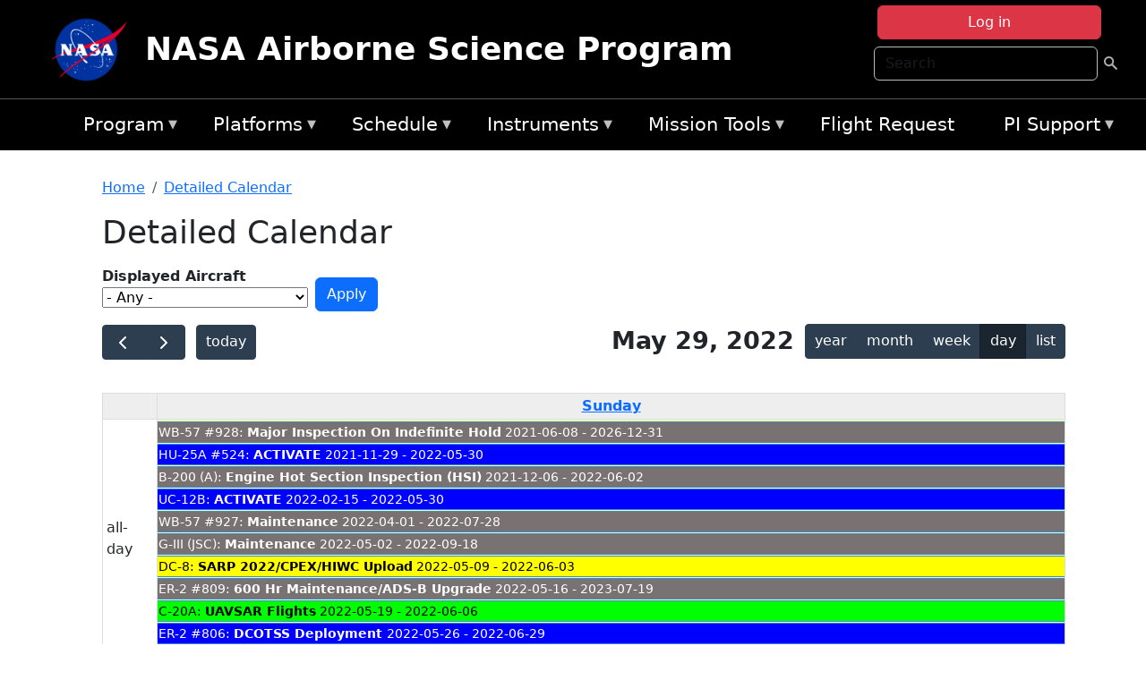

--- FILE ---
content_type: text/html; charset=UTF-8
request_url: https://airbornescience.nasa.gov/aircraft_detailed_cal/2022-05-29?aircraft_id=25
body_size: 10830
content:

<!DOCTYPE html>
<html lang="en" dir="ltr" class="h-100">
  <head>
    <meta charset="utf-8" />
<meta name="Generator" content="Drupal 10 (https://www.drupal.org)" />
<meta name="MobileOptimized" content="width" />
<meta name="HandheldFriendly" content="true" />
<meta name="viewport" content="width=device-width, initial-scale=1.0" />
<link rel="icon" href="/themes/custom/espo_bootstrap/favicon.ico" type="image/vnd.microsoft.icon" />
<link rel="alternate" type="text/calendar" title="Detailed Calendar" href="https://airbornescience.nasa.gov/aircraft_detailed_cal/ical/2022-05-29/aircraft_cal.ics?aircraft_id=25" />

    <title>Detailed Calendar | NASA Airborne Science Program</title>
    <link rel="stylesheet" media="all" href="/sites/default/files/css/css_3vcIrGg3S-LcC1Btdx6q5tY-FKHYCwA02tr5cP60c84.css?delta=0&amp;language=en&amp;theme=espo_bootstrap&amp;include=[base64]" />
<link rel="stylesheet" media="all" href="/sites/default/files/css/css_UCIwydCILjjES2JVMYFy_SYWUK96i2ooQ_mROe3fLfI.css?delta=1&amp;language=en&amp;theme=espo_bootstrap&amp;include=[base64]" />

    <script src="/sites/default/files/js/js_ydoQoqG9T2cd9o9r_HQd_vZ9Ydkq5rB_dRzJgFpmOB0.js?scope=header&amp;delta=0&amp;language=en&amp;theme=espo_bootstrap&amp;include=[base64]"></script>
<script src="https://dap.digitalgov.gov/Universal-Federated-Analytics-Min.js?agency=NASA&amp;subagency=ARC&amp;cto=12" async id="_fed_an_ua_tag" type="text/javascript"></script>
<script src="https://use.fontawesome.com/releases/v6.4.0/js/all.js" defer crossorigin="anonymous"></script>
<script src="https://use.fontawesome.com/releases/v6.4.0/js/v4-shims.js" defer crossorigin="anonymous"></script>

  </head>
  <body class="path-aircraft-detailed-cal   d-flex flex-column h-100">
        <div class="visually-hidden-focusable skip-link p-3 container">
      <a href="#main-content" class="p-2">
        Skip to main content
      </a>
    </div>
    
    <!-- <div class="dialog-off-canvas-main-canvas" data-off-canvas-main-canvas> -->
    
<header>
        <div class="region region-header">
	<div id="block-espo-bootstrap-account-menu" class="contextual-region block block-menu-block block-menu-blockaccount">
  
    <div data-contextual-id="block:block=espo_bootstrap_account_menu:langcode=en|menu:menu=account:langcode=en" data-contextual-token="s25sbqVfwyhDoPI6EHIiGP3uqyZPgYcy_zihTWuBhDQ" data-drupal-ajax-container=""></div>
      <p><div><div class="espo-ajax-login-wrapper"><a href="/espo-auth/ajax-login" class="button button--danger use-ajax" style="margin-top:-10px; width:250px;" data-dialog-type="dialog" data-dialog-renderer="off_canvas" data-dialog-options="{&quot;width&quot;:&quot;auto&quot;}">Log in</a></div></div>
</p>
  </div>
<div class="search-block-form contextual-region block block-search container-inline" data-drupal-selector="search-block-form" id="block-espo-bootstrap-search-form-block" role="search">
  
    <div data-contextual-id="block:block=espo_bootstrap_search_form_block:langcode=en" data-contextual-token="zAcUXeddUbOXjD14Ohx0EI8b39M15Ym42zo0A-k-EYE" data-drupal-ajax-container=""></div>
      <form data-block="header" action="/search/node" method="get" id="search-block-form" accept-charset="UTF-8">
  <div class="js-form-item form-item js-form-type-search form-type-search js-form-item-keys form-item-keys form-no-label">
      <label for="edit-keys" class="visually-hidden">Search</label>
        
  <input title="Enter the terms you wish to search for." placeholder="Search" data-drupal-selector="edit-keys" type="search" id="edit-keys" name="keys" value="" size="15" maxlength="128" class="form-search form-control" />


        </div>
<div data-drupal-selector="edit-actions" class="form-actions js-form-wrapper form-wrapper" id="edit-actions--2">
        <input data-drupal-selector="edit-submit" type="submit" id="edit-submit" value=" " class="button js-form-submit form-submit btn btn-primary" />

</div>

</form>

  </div>
<div id="block-espo-bootstrap-branding" class="contextual-region block block-system block-system-branding-block">
  
    <div data-contextual-id="block:block=espo_bootstrap_branding:langcode=en" data-contextual-token="gfRiOzG3WUrRnYOgNw2T4xYk0kl4KzootP9BCeOWhB0" data-drupal-ajax-container=""></div>
  <div class="navbar-brand d-flex align-items-center">

    <a href="/" title="Home" rel="home" class="site-logo d-block">
    <img src="/sites/default/files/inline-images/nasa_logo.png" alt="Home" fetchpriority="high" />
  </a>
  
  <div>
        <a href="/" title="Home" rel="home" class="site-title">
      NASA Airborne Science Program
    </a>
    
      </div>
</div>
</div>

    </div>


    	<nav class="navbar navbar-expand-lg navbar-dark text-light bg-dark">
	    

	     <!-- remove toggle --- <button class="navbar-toggler collapsed" type="button" data-bs-toggle="collapse"
			data-bs-target="#navbarSupportedContent" aria-controls="navbarSupportedContent"
			aria-expanded="false" aria-label="Toggle navigation"> 
		    <span class="navbar-toggler-icon"></span>
		</button> --- -->

		<div class="<!--collapse navbar-collapse-->" id="navbarSupportedContent">
		        <div class="region region-nav-main">
	<div data-drupal-messages-fallback class="hidden"></div>
<div id="block-espo-bootstrap-menu-block-asp-main" class="contextual-region block block-superfish block-superfishasp-main">
  
    <div data-contextual-id="block:block=espo_bootstrap_menu_block_asp_main:langcode=en|menu:menu=asp-main:langcode=en" data-contextual-token="MpO-zG6iy6niJJ5kpeg0JVIcuA5ZIaq8Ea1pibYEiao" data-drupal-ajax-container=""></div>
      
<ul id="superfish-asp-main" class="menu sf-menu sf-asp-main sf-horizontal sf-style-none">
  
<li id="asp-main-menu-link-content8f7ecadf-0052-4af2-8135-11f7eca3e490" class="sf-depth-1 menuparent"><a href="/" title="About the Airborne Science Program" class="sf-depth-1 menuparent">Program</a><ul><li id="asp-main-menu-link-contente62240e5-0cf2-4e47-b573-4273167ce213" class="sf-depth-2 sf-no-children"><a href="/program/documents" title="Link to the Documents Page" class="sf-depth-2">Documents</a></li><li id="asp-main-menu-link-content019cc2ae-2209-4b86-9876-5dec47bd56ec" class="sf-depth-2 sf-no-children"><a href="/content/Videos" class="sf-depth-2">Videos</a></li></ul></li><li id="asp-main-menu-link-content22982006-fad7-48b9-beae-777bd581c217" class="sf-depth-1 menuparent"><a href="/aircraft" class="sf-depth-1 menuparent">Platforms</a><ul><li id="asp-main-menu-link-content6089d1b3-f3b3-4aca-94f9-99d326ef2d5b" class="sf-depth-2 sf-no-children"><a href="/aircraft" title="Link to the Platforms Page" class="sf-depth-2">All Platforms</a></li><li id="asp-main-menu-link-content87cc2a1d-45fc-4d1f-9dc3-6aa4517bec1c" class="sf-depth-2 sf-no-children"><a href="/platform/comparison" title="Link to the aircraft comparison page." class="sf-depth-2">Aircraft Comparison</a></li><li id="asp-main-menu-link-contentd03e0212-4bf5-4f5e-894c-f288f203af4a" class="sf-depth-2 sf-no-children"><a href="https://airbornescience.nasa.gov/3d-models/" class="sf-depth-2 sf-external">3D Models</a></li><li id="asp-main-menu-link-content3741a813-ef58-49c8-b19c-96b6ec65d21a" class="sf-depth-2 sf-no-children"><a href="/content/Cost_Planning" class="sf-depth-2">Cost Planning</a></li><li id="asp-main-menu-link-content96e9a384-e5c1-4ffd-a38d-f71b38b51e59" class="sf-depth-2 sf-no-children"><a href="/inactive_aircraft" class="sf-depth-2">Inactive Aircraft</a></li></ul></li><li id="asp-main-menu-link-content3282f10f-f3a9-4e48-9b06-2ad09614192f" class="sf-depth-1 menuparent"><a href="/aircraft_detailed_cal" class="sf-depth-1 menuparent">Schedule</a><ul><li id="asp-main-menu-link-contente6067f68-f2a2-4ec8-8ffe-8c1e69f3971f" class="sf-depth-2 sf-no-children"><a href="/aircraft_status" class="sf-depth-2">Aircraft Current Status</a></li><li id="asp-main-menu-link-content1cef70a8-1ab8-4242-bd11-2d5851ec7635" class="sf-depth-2 sf-no-children"><a href="/aircraft_overview_cal" class="sf-depth-2">Aircraft Overview Schedule</a></li><li id="asp-main-menu-link-content1111bb7b-10ea-40ef-a7f7-901428630218" class="sf-depth-2 sf-no-children"><a href="/aircraft_detailed_cal" class="sf-depth-2">Aircraft Detailed Schedule</a></li><li id="asp-main-menu-link-contenta53df868-7978-4fd1-b5b9-c36c144ef21e" class="sf-depth-2 sf-no-children"><a href="/content/5_Year_ASP_Plan" class="sf-depth-2">5 - Year Plan</a></li></ul></li><li id="asp-main-menu-link-content733d9458-1fe2-463a-9b52-40313f5ebf1d" class="sf-depth-1 menuparent"><a href="/content/Airborne_Science_Instrumentation" title="Airborne Science Program Instruments" class="sf-depth-1 menuparent">Instruments</a><ul><li id="asp-main-menu-link-content31709a5a-5519-468a-b957-8ea3c2aa9a3f" class="sf-depth-2 sf-no-children"><a href="/instrument/all" title="Browse a table listing all instruments available in the Airborne Science database." class="sf-depth-2">Instrument Database</a></li><li id="asp-main-menu-link-content844b780f-c430-4d87-8b6c-f690f381ce93" class="sf-depth-2 sf-no-children"><a href="/instrument/facility" class="sf-depth-2">Facility Instruments</a></li><li id="asp-main-menu-link-content81cf64ff-7c7b-4108-ae57-6417602da6da" class="sf-depth-2 sf-no-children"><a href="/asp_document/Payload_Information_Form" class="sf-depth-2">Payload Information Form</a></li><li id="asp-main-menu-link-content98b2ba7a-1c08-4d0b-a957-2efd89e37985" class="sf-depth-2 sf-no-children"><a href="/faqs?f_help_topics_target_id=Instruments%20%281182%29" class="sf-depth-2">Instrument FAQs</a></li></ul></li><li id="asp-main-menu-link-content03714e88-c30f-41a2-8e69-528d0e0d7c3e" class="sf-depth-1 menuparent"><a href="/content/Mission_Tools" class="sf-depth-1 menuparent">Mission Tools</a><ul><li id="asp-main-menu-link-contentaec34f08-26ed-4629-85cb-61470853d1b6" class="sf-depth-2 sf-no-children"><a href="https://airbornescience.nasa.gov/tracker/" target="_blank" title="Link to the ASP Asset Tracker" class="sf-depth-2 sf-external">Aircraft Tracker</a></li><li id="asp-main-menu-link-content399ef836-810e-4bdf-b09a-902e2b431d9f" class="sf-depth-2 sf-no-children"><a href="https://mts2.nasa.gov/" target="_blank" class="sf-depth-2 sf-external">MTS</a></li></ul></li><li id="asp-main-menu-link-content4a02b642-c30e-45d8-b645-e2befae2736e" class="sf-depth-1 sf-no-children"><a href="/sofrs" title="Link to the Flight Request System" class="sf-depth-1">Flight Request</a></li><li id="asp-main-menu-link-content724e8585-68f5-4c39-99c8-4e7907579fc0" class="sf-depth-1 menuparent"><a href="/content/PI_Support" class="sf-depth-1 menuparent">PI Support</a><ul><li id="asp-main-menu-link-content27414c3c-3b94-4d23-b1ac-db0e48ac9dc5" class="sf-depth-2 sf-no-children"><a href="/asp_call_letter" target="_blank" class="sf-depth-2">Current Call Letter</a></li><li id="asp-main-menu-link-contentf0eccb14-5d7e-4d73-a4d5-3a8c416fc89b" class="sf-depth-2 sf-no-children"><a href="/content/SATCOM_Requirements_and_Costing" class="sf-depth-2">SATCOM Requirements</a></li><li id="asp-main-menu-link-content1a31a567-062e-474a-9d59-9e0dac3beebc" class="sf-depth-2 menuparent"><a href="/program/research-opportunities" class="sf-depth-2 menuparent">Research Opportunities</a><ul><li id="asp-main-menu-link-content42e36402-8222-48d2-b76d-212c2f1e9c34" class="sf-depth-3 sf-no-children"><a href="https://nspires.nasaprs.com/external/" title="NASA Solicitation and Proposal Integrated Review and Evaluation System" class="sf-depth-3 sf-external">NSPIRES</a></li><li id="asp-main-menu-link-content19bbbcb0-b856-4628-9121-b8b5a37cab4e" class="sf-depth-3 sf-no-children"><a href="/asp_call_letter" title="Airborne Science Program annual call letter" class="sf-depth-3">ASP Call Letter</a></li></ul></li></ul></li>
</ul>

  </div>

    </div>

		    
		</div> 
	    		</div>
	</nav>
    </header>
<!--Highlighted (new) -->

    
<!--End Highlighted-->



<main role="main">

    <a id="main-content" tabindex="-1"></a>
    
    
    

    <div class="container">
	<div class="row g-0">
	    
	    <div class="order-2 order-lg-2 col-12" id="main_content">
		        <div class="region region-breadcrumb">
	<div id="block-espo-bootstrap-breadcrumbs" class="contextual-region block block-system block-system-breadcrumb-block">
  
    <div data-contextual-id="block:block=espo_bootstrap_breadcrumbs:langcode=en" data-contextual-token="t-8Xulx90DryQObT8c3z6IH9CXvxM4BbKfsHsxFtM60" data-drupal-ajax-container=""></div>
        <nav aria-label="breadcrumb">
    <h2 id="system-breadcrumb" class="visually-hidden">Breadcrumb</h2>
    <ol class="breadcrumb">
    		    <li class="breadcrumb-item">
				    <a href="/">Home</a>
			    </li>
	    		    <li class="breadcrumb-item">
				    <a href="/aircraft_detailed_cal">Detailed Calendar</a>
			    </li>
	        </ol>
  </nav>

  </div>

    </div>

	
  	        <div class="region region-page-title">
	<div id="block-espo-bootstrap-page-title" class="contextual-region block block-core block-page-title-block">
  
    <div data-contextual-id="block:block=espo_bootstrap_page_title:langcode=en" data-contextual-token="MfaS7yBT8yUmzycxnXMRSR7ucmExk8tPLHItgBeCwGs" data-drupal-ajax-container=""></div>
      
<h1>Detailed Calendar</h1>


  </div>

    </div>

			    <div class="region region-content">
	<div id="block-espo-bootstrap-system-main-block" class="block block-system block-system-main-block">
  
    
      <div class="views-element-container contextual-region"><div class="contextual-region view view-aircraft-cal view-id-aircraft_cal view-display-id-page_1 js-view-dom-id-c689786a6c482e704f74566f4193a2c3ab77292a2c5f15b110d4cbe79aceac85">
  
    <div data-contextual-id="entity.view.edit_form:view=aircraft_cal:location=page&amp;name=aircraft_cal&amp;display_id=page_1&amp;langcode=en" data-contextual-token="ASMRYaTZYbvZu6rxd6EV4Utc7bVadURLPr1C_7KfxhM" data-drupal-ajax-container=""></div>
        <div class="view-filters">
      <form class="views-exposed-form" data-drupal-selector="views-exposed-form-aircraft-cal-page-1" action="/aircraft_detailed_cal/2022-05-29" method="get" id="views-exposed-form-aircraft-cal-page-1" accept-charset="UTF-8">
  <div class="form--inline clearfix">
  <div class="js-form-item form-item js-form-type-select form-type-select js-form-item-f-acevent-acref-details-id form-item-f-acevent-acref-details-id">
      <label for="edit-f-acevent-acref-details-id">Displayed Aircraft</label>
        <div class="cascading-select-wrapper" id="edit-f-acevent-acref-details-id"><select class="cascading-select-select-main" id=""><option value="_none" class="cascading-select-option-main cascading-select-option-setvalue">- Select -</option><option value="All" selected="selected" class="cascading-select-option-main cascading-select-option-setvalue">- Any -</option><option value="core" class="cascading-select-option-main cascading-select-option-setvalue">All ASP Supported Aircraft</option><option value="edit-f-acevent-acref-details-id-display-a-single-aircraft" class="cascading-select-option-show">Display a single aircraft</option><option value="edit-f-acevent-acref-details-id-display-aircraft-by-center" class="cascading-select-option-show">Display aircraft by center</option></select><select class="cascading-select-select-other" id="edit-f-acevent-acref-details-id-display-a-single-aircraft"><option value="_none" class="cascading-select-option-setvalue">- Select Aircraft -</option><optgroup label="ASP Supported Aircraft"><option value="d4" class="cascading-select-option-setvalue">ER-2 - AFRC #806</option><option value="d5" class="cascading-select-option-setvalue">ER-2 - AFRC #809</option><option value="n462" class="cascading-select-option-setvalue">ER-2 - AFRC - All</option><option value="d9" class="cascading-select-option-setvalue">Gulfstream C-20A (GIII) - AFRC</option><option value="d58" class="cascading-select-option-setvalue">Gulfstream III - LaRC</option><option value="d62" class="cascading-select-option-setvalue">Gulfstream IV - AFRC</option><option value="d116" class="cascading-select-option-setvalue">Gulfstream V - AFRC</option><option value="d64" class="cascading-select-option-setvalue">NASA B777 #577</option><option value="d12" class="cascading-select-option-setvalue">P-3 Orion</option></optgroup><optgroup label="Other NASA Aircraft"><option value="d2" class="cascading-select-option-setvalue">B200 (#801) - AFRC</option><option value="d1" class="cascading-select-option-setvalue">B200 - LARC</option><option value="d41" class="cascading-select-option-setvalue">Cirrus Design SR22 - LaRC</option><option value="d53" class="cascading-select-option-setvalue">Gulfstream V - JSC</option><option value="d19" class="cascading-select-option-setvalue">WB-57 - JSC #926</option><option value="d36" class="cascading-select-option-setvalue">WB-57 - JSC #927</option><option value="d20" class="cascading-select-option-setvalue">WB-57 - JSC #928</option><option value="n464" class="cascading-select-option-setvalue">WB-57 - JSC - All</option></optgroup><optgroup label="Inactive Aircraft"><option value="d40" class="cascading-select-option-setvalue">C-130H - WFF #436</option><option value="d3" class="cascading-select-option-setvalue">DC-8 - AFRC</option></optgroup></select><select class="cascading-select-select-other" id="edit-f-acevent-acref-details-id-display-aircraft-by-center"><option value="_none" class="cascading-select-option-setvalue">- Select Center -</option><option value="center_919" class="cascading-select-option-setvalue">NASA Armstrong Flight Research Center</option><option value="center_920" class="cascading-select-option-setvalue">NASA GSFC Wallops Flight Facility</option><option value="center_921" class="cascading-select-option-setvalue">NASA Johnson Space Center</option><option value="center_918" class="cascading-select-option-setvalue">NASA Langley Research Center</option></select><input class="cascading-select-input" type="hidden" name="f_acevent_acref_details_id" value="All"></div>
        </div>
<div class="js-form-item form-item js-form-type-textfield form-type-textfield js-form-item-f-acevent-sofrslognum-value form-item-f-acevent-sofrslognum-value">
      <label for="edit-f-acevent-sofrslognum-value">Flight Request Log Number</label>
        
  <input data-drupal-selector="edit-f-acevent-sofrslognum-value" type="text" id="edit-f-acevent-sofrslognum-value" name="f_acevent_sofrslognum_value" value="" size="30" maxlength="128" class="form-text form-control" />


        </div>
<div data-drupal-selector="edit-actions" class="form-actions js-form-wrapper form-wrapper" id="edit-actions">
        <input data-drupal-selector="edit-submit-aircraft-cal" type="submit" id="edit-submit-aircraft-cal" value="Apply" class="button js-form-submit form-submit btn btn-primary" />

</div>

</div>

</form>

    </div>
    
      <div class="view-content">
      <div id="espo-calendar-detailed" >
    <div class="espo_calendar_goto">
	<div class="js-form-item form-item js-form-type-select form-type-select js-form-item- form-item- form-no-label">
        <select class="espo_calendar_year_select form-select form-control"><option value="0">- Go to year -</option><option value="2027">2027</option><option value="2026">2026</option><option value="2025">2025</option><option value="2024">2024</option><option value="2023">2023</option><option value="2022">2022</option><option value="2021">2021</option><option value="2020">2020</option><option value="2019">2019</option><option value="2018">2018</option><option value="2017">2017</option><option value="2016">2016</option></select>
        </div>

	<div class="js-form-item form-item js-form-type-select form-type-select js-form-item- form-item- form-no-label">
        <select class="espo_calendar_month_select form-select form-control"><option value="0">- Go to month -</option><option value="1">January</option><option value="2">February</option><option value="3">March</option><option value="4">April</option><option value="5">May</option><option value="6">June</option><option value="7">July</option><option value="8">August</option><option value="9">September</option><option value="10">October</option><option value="11">November</option><option value="12">December</option></select>
        </div>

	
    </div>
    <div class="js-drupal-fullcalendar">
	<span style="visibility:hidden;">Calendar will appear here shortly.</span>
    </div>
    <div class="bottom-buttons fc-button-group">
	  </div>
</div>

    </div>
  
            <div class="view-footer">
      <div class="category-legend">
    	<h4>Legend</h4>
        <table data-striping="1" class="table">
  
  
  
      <tbody>
                      <tr class="odd">
                      <td style="background-color:#FF5733;color:#F3f69B;" class="category-legend-box">Unavailable</td>
                  </tr>
                      <tr class="even">
                      <td style="background-color:#6686db;color:#ffffff;" class="category-legend-box">Foreign Deployment</td>
                  </tr>
                      <tr class="odd">
                      <td style="background-color:#0000ff;color:#ffffff;" class="category-legend-box">Stateside Deployment</td>
                  </tr>
                      <tr class="even">
                      <td style="background-color:#00ff00;color:#000000;" class="category-legend-box">Flight</td>
                  </tr>
                      <tr class="odd">
                      <td style="background-color:#deb887;color:#000000;" class="category-legend-box">Reimbursable</td>
                  </tr>
                      <tr class="even">
                      <td style="background-color:#ffff00;color:#000000;" class="category-legend-box">Aircraft Modifications</td>
                  </tr>
                      <tr class="odd">
                      <td style="background-color:#797272;color:#ffffff;" class="category-legend-box">Maintenance</td>
                  </tr>
                      <tr class="even">
                      <td style="background-color:#bbffbb;color:#000000;" class="category-legend-box">Aircraft Configuration</td>
                  </tr>
                      <tr class="odd">
                      <td style="background-color:#00ffff;color:#000000;" class="category-legend-box">Deployment Milestone</td>
                  </tr>
          </tbody>
    </table>

</div>

    </div>
        <div class="feed-icons">
      <a href="https://airbornescience.nasa.gov/aircraft_detailed_cal/ical/2022-05-29/aircraft_cal.ics?aircraft_id=25" class="ical-icon feed-icon icon-link icon-link-hover">
  <i class="bi bi-calendar-week"></i> Detailed Calendar
</a>

    </div>
  </div>
</div>

  </div>

    </div>

	    </div>
	    	    	</div>




    </div>


    <!-- Start Middle Widget (new) -->
        <!--End Middle Widget -->

    <!-- Start bottom -->
        <!--End Bottom -->
</div>

</main>



<!-- start: Footer (new) -->
    <div class="footerwidget">
	<div class="container">

	    <div class="row">

		<!-- Start Footer First Region -->
		<div class ="col-md-4 footer-1">
		    			    <div class="region region-footer-first">
	<div id="block-nasafooter" class="contextual-region block block-block-content block-block-content1531fb96-1564-448e-916e-7e0ede4ce10f">
  
    <div data-contextual-id="block:block=nasafooter:langcode=en|block_content:block_content=22:changed=1729042695&amp;langcode=en" data-contextual-token="ShYJp6PO-4xrm5hgyHdfUGRcJfp7JEmsNevp_QWmgxs" data-drupal-ajax-container=""></div>
      
            <div class="clearfix text-formatted field field--name-body field--type-text-with-summary field--label-hidden field__item"><p><img alt="NASA" data-entity-type="file" data-entity-uuid="34119b03-1e4d-4ef7-a0d7-1d4f03db5972" src="/sites/default/files/inline-images/nasa_logo.png" width="75"></p>

<h3>National Aeronautics and<br>
Space Administration</h3></div>
      
  </div>

    </div>

		    		</div>
		<!-- End Footer First Region -->

		<!-- Start Footer Second Region -->
		<div class ="col-md-8">
		    			    <div class="region region-footer-second">
	<div class="footermap footermap--footermap_block contextual-region block block-footermap block-footermap-block" id="block-footermap">
  
    <div data-contextual-id="block:block=footermap:langcode=en" data-contextual-token="avUTQp_QIjzMnvZorspZ6Bn2G37BTtiEE9s4coi34Uw" data-drupal-ajax-container=""></div>
        <nav class="footermap-col footermap-col--1 footermap-col--asp-main">
    <h3 class="footermap-col-heading footermap-col-heading--asp-main visually-hidden">ASP Main Menu</h3>
<ul class="footermap-header footermap-header--asp-main">
      <li class="footermap-item footermap-item--depth-1 footermap-item--haschildren">
  <a href="/"  title="About the Airborne Science Program">Program</a>
  </li>

      <li class="footermap-item footermap-item--depth-1 footermap-item--haschildren">
  <a href="/aircraft" >Platforms</a>
  </li>

      <li class="footermap-item footermap-item--depth-1 footermap-item--haschildren">
  <a href="/aircraft_detailed_cal" >Schedule</a>
  </li>

      <li class="footermap-item footermap-item--depth-1 footermap-item--haschildren">
  <a href="/content/Airborne_Science_Instrumentation"  title="Airborne Science Program Instruments">Instruments</a>
  </li>

      <li class="footermap-item footermap-item--depth-1 footermap-item--haschildren">
  <a href="/content/Mission_Tools" >Mission Tools</a>
  </li>

      <li class="footermap-item footermap-item--depth-1">
  <a href="/sofrs"  title="Link to the Flight Request System">Flight Request</a>
  </li>

      <li class="footermap-item footermap-item--depth-1 footermap-item--haschildren">
  <a href="/content/PI_Support" >PI Support</a>
  </li>

  </ul>

  </nav>

  </div>

    </div>

		    		</div>
		<!-- End Footer Second Region -->

	    </div>
	</div>
    </div>
<!--End Footer -->


<!-- Start Footer Menu (new) -->
    <div class="footer-menu">
	<div class="container">
	    <div class="row">
		<div class="col-md-12">
              <div class="region region-footer-menu">
	<div id="block-nasalinks" class="contextual-region block block-block-content block-block-content44fc3abf-d784-44bb-83de-c96b5a7ddcf3">
  
    <div data-contextual-id="block:block=nasalinks:langcode=en|block_content:block_content=23:changed=1737565480&amp;langcode=en" data-contextual-token="Sq8BkZoAbpYs6B4yKbaweVuM1ixGw2ZmUtDSe_uF3Dc" data-drupal-ajax-container=""></div>
      
            <div class="clearfix text-formatted field field--name-body field--type-text-with-summary field--label-hidden field__item"><div class="row" id="footer-links">
        <ul>
          <li><a href="https://www.nasa.gov/nasa-web-privacy-policy-and-important-notices/"><span>Privacy Policy</span></a></li>
          <li><a href="https://www.nasa.gov/foia/"><span>FOIA</span></a></li>
          <li><a href="https://www.nasa.gov/contact-nasa/"><span>Contact</span></a></li>
          <li><a href="https://www.nasa.gov/accessibility/"><span>Accessibility</span></a></li>
        </ul>
      </div></div>
      
  </div>
<div id="block-lastupdated" class="contextual-region block block-fields-espo block-last-updated-block">
  
    <div data-contextual-id="block:block=lastupdated:langcode=en" data-contextual-token="O2QF7ev9pCcpPTwejxAnIdeeMCDmA6GYhUXdN-CKR5M" data-drupal-ajax-container=""></div>
      <p>Page Last Updated: April 22, 2017</p><p>Page Editor: Brad Bulger</p><p>NASA Official: Mihailo Derek Rutovic</p><p>Website Issues: <a href="/contact">Contact Us</a></p>
  </div>

    </div>

        </div>
      </div>
    </div>
  </div>
<!-- End Footer Menu -->






<!-- </div> -->

    
    <script type="application/json" data-drupal-selector="drupal-settings-json">{"path":{"baseUrl":"\/","pathPrefix":"","currentPath":"aircraft_detailed_cal\/2022-05-29","currentPathIsAdmin":false,"isFront":false,"currentLanguage":"en","currentQuery":{"aircraft_id":"25"}},"pluralDelimiter":"\u0003","suppressDeprecationErrors":true,"ajaxPageState":{"libraries":"[base64]","theme":"espo_bootstrap","theme_token":null},"ajaxTrustedUrl":{"\/aircraft_detailed_cal\/2022-05-29":true,"\/search\/node":true},"views":{"ajax_path":"\/views\/ajax","ajaxViews":{"views_dom_id:c689786a6c482e704f74566f4193a2c3ab77292a2c5f15b110d4cbe79aceac85":{"view_name":"aircraft_cal","view_display_id":"page_1","view_args":"2022-05-29","view_path":"\/aircraft_detailed_cal\/2022-05-29","view_base_path":"aircraft_detailed_cal","view_dom_id":"c689786a6c482e704f74566f4193a2c3ab77292a2c5f15b110d4cbe79aceac85","pager_element":0}}},"EspoCalendarDetailed":{"calendarOptions":{"locale":"en","timeZone":"America\/Los_Angeles","initialView":"timeGridDay","headerToolbar":{"left":"prev,next today","center":"title","right":"multiMonthYear,dayGridMonth,timeGridWeek,timeGridDay,listYear"},"eventTimeFormat":{"hour":"numeric","minute":"2-digit","meridiem":"short"},"firstDay":0,"navLinks":true,"dayMaxEvents":false,"eventOverlap":true,"slotDuration":"00:30:00","expandRows":true,"height":"auto","fixedWeekCount":false,"scrollTime":"09:00:00","scrollTimeReset":false,"eventDisplay":"block","initialDate":"2022-05-29","eventSources":[{"url":"\/espo_calendar\/ajax_data","startParam":"espo_calendar_start","endParam":"espo_calendar_end","timezoneParam":"espo_calendar_tz","extraParams":{"view_name":"aircraft_cal","view_display_id":"page_1","view_dom_id":"c689786a6c482e704f74566f4193a2c3ab77292a2c5f15b110d4cbe79aceac85","f_acevent_acref_details_id":null,"f_acevent_sofrslognum_value":null}}]},"editOptions":{"entityType":"node","bundleType":"aircraft_event","dblClickToCreate":false,"addForm":"\/node\/add\/aircraft_event","createEventLink":true,"csrfToken":"","dateField":"f_date_notime"},"updateConfirm":true,"defaultMobileView":"listYear","mobileWidth":768,"dialogWindow":false,"dialogModal":false,"openEntityInNewTab":true,"dialogOptions":{"left":0,"top":0,"width":640,"height":480,"movable":true,"resizable":true,"style":{"backgroundColor":"rgba(255,255,255,0.9)","font-size":"1rem"}},"divname":"espo-calendar-detailed","aircraftIcons":[],"events":[{"views_row":0,"nid":"74996","start":"2022-05-26","end":"2022-06-30","date":"2022-05-26 - 2022-06-29","title":"ER-2 #806: \u003Cb\u003E\u003Ca href=\u0022\/content\/DCOTSS_Deployment\u0022 hreflang=\u0022en\u0022\u003EDCOTSS Deployment  \u003C\/a\u003E\u003C\/b\u003E 2022-05-26 - 2022-06-29","textColor":"#ffffff","backgroundColor":"#0000ff","description":"Link to Content: https:\/\/airbornescience.nasa.gov\/content\/DCOTSS_Deployment\u003C\/br\u003E\nLocation: KSLN\u003C\/br\u003E\nType of activity: Stateside Deployment\u003C\/br\u003E\nFlight Request:     \t222004\n    ","id":"74996-0","allDay":true,"editable":false},{"views_row":1,"nid":"75008","start":"2021-11-29","end":"2022-05-31","date":"2021-11-29 - 2022-05-30","title":"HU-25A #524: \u003Cb\u003E\u003Ca href=\u0022\/content\/ACTIVATE_3\u0022 hreflang=\u0022en\u0022\u003EACTIVATE\u003C\/a\u003E\u003C\/b\u003E 2021-11-29 - 2022-05-30","textColor":"#ffffff","backgroundColor":"#0000ff","description":"Link to Content: https:\/\/airbornescience.nasa.gov\/content\/ACTIVATE_3\u003C\/br\u003E\nLocation: NASA Langley\u003C\/br\u003E\nType of activity: Stateside Deployment\u003C\/br\u003E\nFlight Request:     \t22F001\n    ","id":"75008-0","allDay":true,"editable":false},{"views_row":2,"nid":"75012","start":"2022-02-15","end":"2022-05-31","date":"2022-02-15 - 2022-05-30","title":"UC-12B: \u003Cb\u003E\u003Ca href=\u0022\/content\/ACTIVATE_2\u0022 hreflang=\u0022en\u0022\u003EACTIVATE\u003C\/a\u003E\u003C\/b\u003E 2022-02-15 - 2022-05-30","textColor":"#ffffff","backgroundColor":"#0000ff","description":"Link to Content: https:\/\/airbornescience.nasa.gov\/content\/ACTIVATE_2\u003C\/br\u003E\nLocation: NASA Langley\u003C\/br\u003E\nType of activity: Stateside Deployment","id":"75012-0","allDay":true,"editable":false},{"views_row":3,"nid":"77412","start":"2022-05-16","end":"2023-07-20","date":"2022-05-16 - 2023-07-19","title":"ER-2 #809: \u003Cb\u003E\u003Ca href=\u0022\/content\/600_Hr_Maintenance_ADS-B_Upgrade\u0022 hreflang=\u0022en\u0022\u003E600 Hr Maintenance\/ADS-B Upgrade\u003C\/a\u003E\u003C\/b\u003E 2022-05-16 - 2023-07-19","textColor":"#ffffff","backgroundColor":"#797272","description":"Link to Content: https:\/\/airbornescience.nasa.gov\/content\/600_Hr_Maintenance_ADS-B_Upgrade\u003C\/br\u003E\nType of activity: Maintenance","id":"77412-0","allDay":true,"editable":false},{"views_row":4,"nid":"79288","start":"2021-06-07","end":"2027-01-01","date":"2021-06-08 - 2026-12-31","title":"WB-57 #928: \u003Cb\u003E\u003Ca href=\u0022\/content\/Major_Inspection_On_Indefinite_Hold\u0022 hreflang=\u0022en\u0022\u003EMajor Inspection On Indefinite Hold\u003C\/a\u003E\u003C\/b\u003E 2021-06-08 - 2026-12-31","textColor":"#ffffff","backgroundColor":"#797272","description":"Link to Content: https:\/\/airbornescience.nasa.gov\/content\/Major_Inspection_On_Indefinite_Hold\u003C\/br\u003E\n\u003Cp\u003EOn Indefinite Hold\u003C\/p\u003E\n\u003C\/br\u003E\nLocation: KEFD\u003C\/br\u003E\nType of activity: Maintenance","id":"79288-0","allDay":true,"editable":false},{"views_row":5,"nid":"79994","start":"2022-05-09","end":"2022-06-04","date":"2022-05-09 - 2022-06-03","title":"DC-8: \u003Cb\u003E\u003Ca href=\u0022\/content\/SARP_2022_CPEX_HIWC_Upload\u0022 hreflang=\u0022en\u0022\u003ESARP 2022\/CPEX\/HIWC Upload\u003C\/a\u003E\u003C\/b\u003E 2022-05-09 - 2022-06-03","textColor":"#000000","backgroundColor":"#ffff00","description":"Link to Content: https:\/\/airbornescience.nasa.gov\/content\/SARP_2022_CPEX_HIWC_Upload\u003C\/br\u003E\nType of activity: Aircraft Modifications\u003C\/br\u003E\nFlight Request:     \t228006\n    ,     \t228005\n    ,     \t228010\n    ","id":"79994-0","allDay":true,"editable":false},{"views_row":6,"nid":"81959","start":"2022-05-02","end":"2022-09-19","date":"2022-05-02 - 2022-09-18","title":"G-III (JSC): \u003Cb\u003E\u003Ca href=\u0022\/content\/Maintenance_65\u0022 hreflang=\u0022en\u0022\u003EMaintenance\u003C\/a\u003E\u003C\/b\u003E 2022-05-02 - 2022-09-18","textColor":"#ffffff","backgroundColor":"#797272","description":"Link to Content: https:\/\/airbornescience.nasa.gov\/content\/Maintenance_65\u003C\/br\u003E\nType of activity: Maintenance","id":"81959-0","allDay":true,"editable":false},{"views_row":7,"nid":"82141","start":"2022-05-19","end":"2022-06-07","date":"2022-05-19 - 2022-06-06","title":"C-20A: \u003Cb\u003E\u003Ca href=\u0022\/content\/UAVSAR_Flights_0\u0022 hreflang=\u0022en\u0022\u003EUAVSAR Flights\u003C\/a\u003E\u003C\/b\u003E 2022-05-19 - 2022-06-06","textColor":"#000000","backgroundColor":"#00ff00","description":"Link to Content: https:\/\/airbornescience.nasa.gov\/content\/UAVSAR_Flights_0\u003C\/br\u003E\n\u003Cp style=\u0022background-color: #FFFFFF;\u0022\u003ETOTAL:\u0026nbsp; 10 Persons\u003Cbr\u003E\n410 - 2 persons, 421 - 1 person,\u2026\u003C\/br\u003E\nLocation: Palmdale, CA \/ B703\u003C\/br\u003E\nType of activity: Flight\u003C\/br\u003E\nFlight Request:     \t22G003\n    ,     \t22G009\n    ,     \t22G010\n    ,     \t22G011\n    ,     \t22G012\n    ,     \t22G013\n    ,     \t22G014\n    ,     \t22G017\n    ,     \t22G016\n    ","id":"82141-1","allDay":true,"editable":false},{"views_row":8,"nid":"84068","start":"2021-12-06","end":"2022-06-03","date":"2021-12-06 - 2022-06-02","title":"B-200 (A): \u003Cb\u003E\u003Ca href=\u0022\/content\/Engine_Hot_Section_Inspection_HSI\u0022 hreflang=\u0022en\u0022\u003EEngine Hot Section Inspection (HSI)\u003C\/a\u003E\u003C\/b\u003E 2021-12-06 - 2022-06-02","textColor":"#ffffff","backgroundColor":"#797272","description":"Link to Content: https:\/\/airbornescience.nasa.gov\/content\/Engine_Hot_Section_Inspection_HSI\u003C\/br\u003E\nType of activity: Maintenance","id":"84068-0","allDay":true,"editable":false},{"views_row":9,"nid":"85921","start":"2022-04-01","end":"2022-07-29","date":"2022-04-01 - 2022-07-28","title":"WB-57 #927: \u003Cb\u003E\u003Ca href=\u0022\/content\/Maintenance_69\u0022 hreflang=\u0022en\u0022\u003EMaintenance\u003C\/a\u003E\u003C\/b\u003E 2022-04-01 - 2022-07-28","textColor":"#ffffff","backgroundColor":"#797272","description":"Link to Content: https:\/\/airbornescience.nasa.gov\/content\/Maintenance_69\u003C\/br\u003E\nLocation: KEFD\u003C\/br\u003E\nType of activity: Maintenance","id":"85921-0","allDay":true,"editable":false},{"title":"Memorial Day","id":"holiday-2022-05-30","allDay":true,"start":"2022-05-30","display":"background","editable":false}]},"superfish":{"superfish-asp-main":{"id":"superfish-asp-main","sf":{"animation":{"opacity":"show","height":"show"},"speed":"fast"},"plugins":{"smallscreen":{"mode":"window_width","breakpoint":1200,"title":"ASP Main Menu"},"supposition":true,"supersubs":true}}},"user":{"uid":0,"permissionsHash":"45ba226826635ce8f04ab7cb6351f3c1608f0dc0d5058ced9190fa8965861165"}}</script>
<script src="/sites/default/files/js/js_fbxA8TuxqZADZbOhFxexlyz4LlabOZxR3kPmRU_9TCs.js?scope=footer&amp;delta=0&amp;language=en&amp;theme=espo_bootstrap&amp;include=[base64]"></script>
<script src="https://cdn.jsdelivr.net/npm/fullcalendar@6.1.15/index.global.js"></script>
<script src="/sites/default/files/js/js_ulRG4zrUSJ8p5YxM7ecMFDIa_iz4kKgb5XGP-NmnhNQ.js?scope=footer&amp;delta=2&amp;language=en&amp;theme=espo_bootstrap&amp;include=[base64]"></script>

  </body>
</html>
